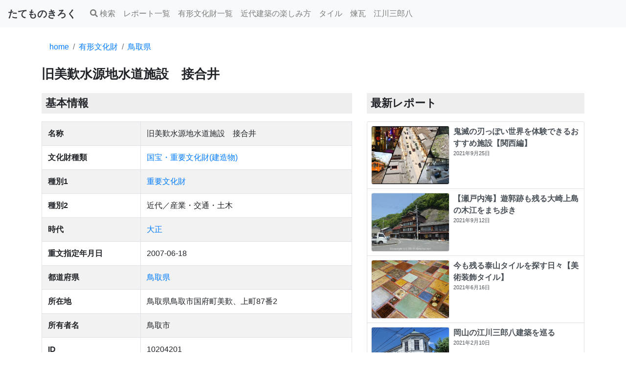

--- FILE ---
content_type: text/html; charset=UTF-8
request_url: https://t8mono.net/bunkazai/10204201
body_size: 12141
content:
<!DOCTYPE html>
<html lang='ja'>
<head prefix="og: http://ogp.me/ns# fb: http://ogp.me/ns/fb# article: http://ogp.me/ns/article#">
<title>旧美歎水源地水道施設　接合井｜国宝・重要文化財(建造物)｜鳥取県｜たてものきろく</title>
<meta charset="UTF-8">
<meta name="viewport" content="width=device-width, initial-scale=1, shrink-to-fit=no">
<meta name="format-detection" content="telephone=no">
<meta name="description" content="「旧美歎水源地水道施設　接合井」は大正期に鳥取県で建造された国宝・重要文化財(建造物)。所在地は「鳥取県鳥取市国府町美歎、上町87番2」">
<meta name="thumbnail" content="https://t8mono.net/storage/images/logo.png">

<meta property="og:locale" content="ja_JP">
<meta property="og:type" content="article">
<meta property="og:title" content="旧美歎水源地水道施設　接合井｜鳥取県">
<meta property="og:url" content="https://t8mono.net/bunkazai/10204201">
<meta property="og:site_name" content="たてものきろく">
<meta property="og:description" content="「旧美歎水源地水道施設　接合井」は大正期に鳥取県で建造された国宝・重要文化財(建造物)。所在地は「鳥取県鳥取市国府町美歎、上町87番2」">
<meta property="og:image" content="https://t8mono.net/storage/images/logo.png">
<meta name="twitter:title" content="旧美歎水源地水道施設　接合井｜鳥取県">
<meta name="twitter:description" content="「旧美歎水源地水道施設　接合井」は大正期に鳥取県で建造された国宝・重要文化財(建造物)。所在地は「鳥取県鳥取市国府町美歎、上町87番2」">
<meta name="twitter:image" content="https://t8mono.net/storage/images/logo.png">
<meta name="twitter:card" content="summary_large_image" />
<meta name="twitter:site" content="@t8mono" />
<meta property="fb:app_id" content="278784986532918" />
<link rel="canonical" href="https://t8mono.net/bunkazai/10204201">

<link rel="stylesheet" href="https://cdn.jsdelivr.net/npm/bootstrap@4.5.3/dist/css/bootstrap.min.css">
<link rel="shortcut icon" href="/favicon.ico">
<style>
map-label {
  position: absolute;
  bottom: 0;left: -50%;
  display: flex;
  flex-direction: column;
  text-align: center;
}

.map-label-content {
  order: 1;
  background-color: #ffffff;
  white-space: nowrap;
}

.map-label.inactive {
  opacity: 0.6;
}
</style>
<style>
h2, h3, h4 {
  background: linear-gradient(transparent 50%, #eeeeee 50%);
  margin-top: 2rem;
}
h1 {
  font-size: 1.6rem;
  font-weight: bold;
}
h2 {
  font-size: 1.4rem;
  font-weight: bold;
  background-color: #eeeeee;
  padding: 0.5rem;
}
h3 {
  font-size: 1.2rem;
  font-weight: bold;
}

h4, h5 {
  font-size: 1.0rem;
  font-weight: bold;
}

h3.card-title {
  font-size: 1.0rem;
  background: none;
  margin: 0rem;
}

h3.list-title {
  font-size: 0.8rem;
  background: none;
  margin: 0rem;
}


.breadcrumb{
  margin-top:0px;
  background-color: #ffffff;
}

blockquote {
  position: relative;
    padding: 40px 15px 8px 15px;
    box-sizing: border-box;
    font-style: italic;
    color: #555;
    font-size: 1rem;
    background: #f8f9fa;
}

blockquote:before{
    display: inline-block;
    position: absolute;
    top: 13px;
    left: 15px;
    content: '"';
    color: #dee2e6;
    font-size: 70px;
    line-height: 1;
    font-weight: 900;
}

blockquote p {
    padding: 0;
    margin: 10px 0;
    line-height: 1.7;
}

blockquote cite {
    display: block;
    text-align: right;
    color: #888888;
    font-size: 0.9em;
}

ul {
  padding-inline-start: 2rem;
}

.sidebar_fixed {
  position: sticky;
  top: 70px;
}

.fa {
  width: 1em;
  height: 1em;
  margin: 0 0.25em;
  vertical-align: -0.125em;
  fill: currentColor;
  stroke: currentColor;
  stroke-width: 0;
}
</style>
<!-- Global site tag (gtag.js) - Google Analytics -->
<script async src="https://www.googletagmanager.com/gtag/js?id=UA-117242872-1"></script>
<script>
  window.dataLayer = window.dataLayer || [];
  function gtag(){dataLayer.push(arguments);}
  gtag('js', new Date());
  gtag('config', 'UA-117242872-1');

  var trackOutboundLink = function(url) {
    gtag('event', 'click', {
      'event_category': 'outbound',
      'event_label': url,
      'transport_type': 'beacon',
      'event_callback': function(){document.location = url;}
    });
  }
</script>
<script type="application/ld+json">
{
  "@context": "https://schema.org",
  "@type": "Article",
  "mainEntityOfPage": {
    "@type": "WebPage",
    "@id": "https://t8mono.net/bunkazai/10204201"
  },
  "headline": "旧美歎水源地水道施設　接合井｜国宝・重要文化財(建造物)｜鳥取県｜たてものきろく",
    "datePublished": "2019-10-08T00:00:00+09:00",
  "dateModified": "2021-06-03T14:50:08+09:00",
  "description": "「旧美歎水源地水道施設　接合井」は大正期に鳥取県で建造された国宝・重要文化財(建造物)。所在地は「鳥取県鳥取市国府町美歎、上町87番2」",
  "author": {
    "@type": "Person",
    "name": "t8mono"
  },
   "publisher": {
    "@type": "Organization",
    "name": "たてものきろく",
    "logo": {
      "@type": "ImageObject",
      "url": "https://t8mono.net/storage/images/logo.png"
    }
  }
}</script>
<script type="application/ld+json">
{
    "@context": "https://schema.org",
    "@type": "BreadcrumbList",
    "itemListElement": [
        {
        "@type": "ListItem",
        "position": 1,
        "name": "home",
        "item": "https://t8mono.net"
    }
            ,
            {
        "@type": "ListItem",
        "position": 2,
        "name": "有形文化財",
        "item": "https://t8mono.net/search"
    }
            ,
            {
        "@type": "ListItem",
        "position": 3,
        "name": "鳥取県",
        "item": "https://t8mono.net/search?prefectures=%E9%B3%A5%E5%8F%96%E7%9C%8C"
    }
            ,
            {
        "@type": "ListItem",
        "position": 4,
        "name": "旧美歎水源地水道施設",
        "item": "https://t8mono.net/bunkazai/10204201"
    }
            ]
}
</script>
</head>
<body>



<svg xmlns="http://www.w3.org/2000/svg" xmlns:xlink="http://www.w3.org/1999/xlink" style="display:none;">
<!--
This SVG is used in combination with some of the following libraries:
Font Awesome Free 5.8.2 by @fontawesome  - https://fontawesome.com
License - https://fontawesome.com/license/free (Icons: CC BY 4.0, Fonts: SIL OFL 1.1, Code: MIT License)
-->
  <defs>
  <symbol id="fa-search" viewBox="0 0 512 512"><path fill="currentColor" d="M505 442.7L405.3 343c-4.5-4.5-10.6-7-17-7H372c27.6-35.3 44-79.7 44-128C416 93.1 322.9 0 208 0S0 93.1 0 208s93.1 208 208 208c48.3 0 92.7-16.4 128-44v16.3c0 6.4 2.5 12.5 7 17l99.7 99.7c9.4 9.4 24.6 9.4 33.9 0l28.3-28.3c9.4-9.4 9.4-24.6.1-34zM208 336c-70.7 0-128-57.2-128-128 0-70.7 57.2-128 128-128 70.7 0 128 57.2 128 128 0 70.7-57.2 128-128 128z"></path></symbol>
  <symbol id="fa-bars" viewBox="0 0 448 512"><path fill="currentColor" d="M16 132h416c8.837 0 16-7.163 16-16V76c0-8.837-7.163-16-16-16H16C7.163 60 0 67.163 0 76v40c0 8.837 7.163 16 16 16zm0 160h416c8.837 0 16-7.163 16-16v-40c0-8.837-7.163-16-16-16H16c-8.837 0-16 7.163-16 16v40c0 8.837 7.163 16 16 16zm0 160h416c8.837 0 16-7.163 16-16v-40c0-8.837-7.163-16-16-16H16c-8.837 0-16 7.163-16 16v40c0 8.837 7.163 16 16 16z"></path></symbol>
  <symbol id="fa-tag" viewBox="0 0 512 512"><path fill="currentColor" d="M0 252.118V48C0 21.49 21.49 0 48 0h204.118a48 48 0 0 1 33.941 14.059l211.882 211.882c18.745 18.745 18.745 49.137 0 67.882L293.823 497.941c-18.745 18.745-49.137 18.745-67.882 0L14.059 286.059A48 48 0 0 1 0 252.118zM112 64c-26.51 0-48 21.49-48 48s21.49 48 48 48 48-21.49 48-48-21.49-48-48-48z"></path></symbol>
  <symbol id="fa-twitter" viewBox="0 0 512 512"><path fill="currentColor" d="M459.37 151.716c.325 4.548.325 9.097.325 13.645 0 138.72-105.583 298.558-298.558 298.558-59.452 0-114.68-17.219-161.137-47.106 8.447.974 16.568 1.299 25.34 1.299 49.055 0 94.213-16.568 130.274-44.832-46.132-.975-84.792-31.188-98.112-72.772 6.498.974 12.995 1.624 19.818 1.624 9.421 0 18.843-1.3 27.614-3.573-48.081-9.747-84.143-51.98-84.143-102.985v-1.299c13.969 7.797 30.214 12.67 47.431 13.319-28.264-18.843-46.781-51.005-46.781-87.391 0-19.492 5.197-37.36 14.294-52.954 51.655 63.675 129.3 105.258 216.365 109.807-1.624-7.797-2.599-15.918-2.599-24.04 0-57.828 46.782-104.934 104.934-104.934 30.213 0 57.502 12.67 76.67 33.137 23.715-4.548 46.456-13.32 66.599-25.34-7.798 24.366-24.366 44.833-46.132 57.827 21.117-2.273 41.584-8.122 60.426-16.243-14.292 20.791-32.161 39.308-52.628 54.253z"></path></symbol>
  <symbol id="fa-facebook" viewBox="0 0 512 512"><path fill="currentColor" d="M504 256C504 119 393 8 256 8S8 119 8 256c0 123.78 90.69 226.38 209.25 245V327.69h-63V256h63v-54.64c0-62.15 37-96.48 93.67-96.48 27.14 0 55.52 4.84 55.52 4.84v61h-31.28c-30.8 0-40.41 19.12-40.41 38.73V256h68.78l-11 71.69h-57.78V501C413.31 482.38 504 379.78 504 256z"></path></symbol>
  <symbol id="fa-get-pocket" viewBox="0 0 448 512"><path fill="currentColor" d="M407.6 64h-367C18.5 64 0 82.5 0 104.6v135.2C0 364.5 99.7 464 224.2 464c124 0 223.8-99.5 223.8-224.2V104.6c0-22.4-17.7-40.6-40.4-40.6zm-162 268.5c-12.4 11.8-31.4 11.1-42.4 0C89.5 223.6 88.3 227.4 88.3 209.3c0-16.9 13.8-30.7 30.7-30.7 17 0 16.1 3.8 105.2 89.3 90.6-86.9 88.6-89.3 105.5-89.3 16.9 0 30.7 13.8 30.7 30.7 0 17.8-2.9 15.7-114.8 123.2z"></path></symbol>
  <symbol id="fa-instagram" viewBox="0 0 448 512"><path fill="currentColor" d="M224.1 141c-63.6 0-114.9 51.3-114.9 114.9s51.3 114.9 114.9 114.9S339 319.5 339 255.9 287.7 141 224.1 141zm0 189.6c-41.1 0-74.7-33.5-74.7-74.7s33.5-74.7 74.7-74.7 74.7 33.5 74.7 74.7-33.6 74.7-74.7 74.7zm146.4-194.3c0 14.9-12 26.8-26.8 26.8-14.9 0-26.8-12-26.8-26.8s12-26.8 26.8-26.8 26.8 12 26.8 26.8zm76.1 27.2c-1.7-35.9-9.9-67.7-36.2-93.9-26.2-26.2-58-34.4-93.9-36.2-37-2.1-147.9-2.1-184.9 0-35.8 1.7-67.6 9.9-93.9 36.1s-34.4 58-36.2 93.9c-2.1 37-2.1 147.9 0 184.9 1.7 35.9 9.9 67.7 36.2 93.9s58 34.4 93.9 36.2c37 2.1 147.9 2.1 184.9 0 35.9-1.7 67.7-9.9 93.9-36.2 26.2-26.2 34.4-58 36.2-93.9 2.1-37 2.1-147.8 0-184.8zM398.8 388c-7.8 19.6-22.9 34.7-42.6 42.6-29.5 11.7-99.5 9-132.1 9s-102.7 2.6-132.1-9c-19.6-7.8-34.7-22.9-42.6-42.6-11.7-29.5-9-99.5-9-132.1s-2.6-102.7 9-132.1c7.8-19.6 22.9-34.7 42.6-42.6 29.5-11.7 99.5-9 132.1-9s102.7-2.6 132.1 9c19.6 7.8 34.7 22.9 42.6 42.6 11.7 29.5 9 99.5 9 132.1s2.7 102.7-9 132.1z"></path></symbol>
  <symbol id="fa-map-pin" viewBox="0 0 288 512"><path fill="currentColor" d="M112 316.94v156.69l22.02 33.02c4.75 7.12 15.22 7.12 19.97 0L176 473.63V316.94c-10.39 1.92-21.06 3.06-32 3.06s-21.61-1.14-32-3.06zM144 0C64.47 0 0 64.47 0 144s64.47 144 144 144 144-64.47 144-144S223.53 0 144 0zm0 76c-37.5 0-68 30.5-68 68 0 6.62-5.38 12-12 12s-12-5.38-12-12c0-50.73 41.28-92 92-92 6.62 0 12 5.38 12 12s-5.38 12-12 12z"></path></symbol>
  </defs>
</svg>
    <header class="sticky-top">
      <nav class="navbar navbar-expand-sm navbar-light bg-light mb-3">
        <a href="/" class='navbar-brand text-dark' title='home'><strong>たてものきろく</strong></a>
  
        <button class="navbar-toggler" type="button" data-toggle="collapse" data-target="#navbarNav" aria-controls="navbarNav" aria-expanded="false" aria-label="Toggle navigation">
          <span class="navbar-toggler-icon"></span>
        </button>

        <div class="collapse navbar-collapse" id="navbarNav">
          <ul class="navbar-nav">
            <li class="nav-item">
              <span class='nav-link' style='cursor:pointer;' data-toggle="modal" data-target="#searchModal" id="buttonSearchModal" title='レポート・有形文化財を検索する'>
                <svg class="fa fa-search"><use xlink:href="#fa-search"/></svg>検索
              </span>
            </li>
            <li class="nav-item">
              <a class="nav-link" href="https://t8mono.net/report" title="レポート一覧">レポート一覧</a>
            </li>
            <li class="nav-item">
              <a class="nav-link" href="https://t8mono.net/bunkazai" title="有形文化財一覧">有形文化財一覧</a>
            </li>
            <li class="nav-item">
              <a class="nav-link" href="https://t8mono.net/tag/%E8%BF%91%E4%BB%A3%E5%BB%BA%E7%AF%89%E3%81%AE%E6%A5%BD%E3%81%97%E3%81%BF%E6%96%B9" title="近代建築の楽しみ方">近代建築の楽しみ方</a>
            </li>
            <li class="nav-item">
              <a class="nav-link" href="https://t8mono.net/tag/%E3%82%BF%E3%82%A4%E3%83%AB" title="タイル">タイル</a>
            </li>
            <li class="nav-item">
              <a class="nav-link" href="https://t8mono.net/tag/%E7%85%89%E7%93%A6" title="煉瓦">煉瓦</a>
            </li>
            <li class="nav-item">
              <a class="nav-link" href="https://t8mono.net/tag/%E6%B1%9F%E5%B7%9D%E4%B8%89%E9%83%8E%E5%85%AB" title="江川三郎八">江川三郎八</a>
            </li>
          </ul>
        </div>
      </nav>
    </header>

<div class="container">

<nav aria-label="パンくずリスト">
<ol class="breadcrumb">
<li class="breadcrumb-item"><a href='https://t8mono.net' title='home'>home</a></li>
<li class="breadcrumb-item"><a href='https://t8mono.net/search' title='有形文化財'>有形文化財</a></li>
<li class="breadcrumb-item"><a href='https://t8mono.net/search?prefectures=%E9%B3%A5%E5%8F%96%E7%9C%8C' title='鳥取県'>鳥取県</a></li>

</ol>
</nav>




<h1>旧美歎水源地水道施設　接合井</h1>

  <div class="row">
    <div class="col-md-7">

        <h2 class="my-3"><span>基本情報</span></h2>
        <table class="table table-striped table-bordered">
          
          <tr>
            <th>名称</th>
            <td>旧美歎水源地水道施設　接合井</td>
          </tr>
          <tr>
            <th>文化財種類</th>
            <td><a href="https://t8mono.net/search?cultural_type=%E5%9B%BD%E5%AE%9D%E3%83%BB%E9%87%8D%E8%A6%81%E6%96%87%E5%8C%96%E8%B2%A1%28%E5%BB%BA%E9%80%A0%E7%89%A9%29" title="国宝・重要文化財(建造物)">国宝・重要文化財(建造物)</a></td>
          </tr>
          <tr>
            <th>種別1</th>
            <td><a href="https://t8mono.net/search?type1=%E9%87%8D%E8%A6%81%E6%96%87%E5%8C%96%E8%B2%A1" title="重要文化財">重要文化財</a></td>
          </tr>
          <tr>
            <th>種別2</th>
            <td>近代／産業・交通・土木</td>
          </tr>
          <tr>
            <th>時代</th>
            <td><a href="https://t8mono.net/search?era=%E5%A4%A7%E6%AD%A3" title="大正">大正</a></td>
          </tr>
          <tr>
            <th>重文指定年月日</th>
            <td>2007-06-18</td>
          </tr>
          <tr>
            <th>都道府県</th>
            <td><a href="https://t8mono.net/search?prefectures=%E9%B3%A5%E5%8F%96%E7%9C%8C" title="鳥取県">鳥取県</a></td>
          </tr>
          <tr>
            <th>所在地</th>
            <td>鳥取県鳥取市国府町美歎、上町87番2</td>
          </tr>
          <tr>
            <th>所有者名</th>
            <td>鳥取市</td>
          </tr>

          

          <tr>
            <th>ID</th>
            <td>10204201</td>
          </tr>
        </table>

        
        <div class='mt-3'></div>
        <!-- display_wide -->
<ins class="adsbygoogle"
style="display:block"
data-ad-client="ca-pub-5567505166457441"
data-ad-slot="3680074184"
data-ad-format="auto"
data-full-width-responsive="true"></ins>
<script>(adsbygoogle = window.adsbygoogle || []).push({});</script>

        
        <h2 class="my-3">関連書籍</h2>
<div class="container-fluid">
    <div class="d-flex flex-row flex-nowrap overflow-auto" style='-webkit-overflow-scrolling: touch'>

  <div class="col-4 col-lg-3 col-md-3 px-1">
    <div class="card">
      <img src="[data-uri]" data-src="https://ws-fe.amazon-adsystem.com/widgets/q?_encoding=UTF8&amp;Format=_SL250_&amp;ID=AsinImage&amp;MarketPlace=JP&amp;ServiceVersion=20070822&amp;WS=1&amp;tag=t8mono-22&amp;language=ja_JP&amp;ASIN=490846510X" loading="lazy" class="card-img-top lazyload" alt="看板建築図鑑の商品画像" title="看板建築図鑑の商品画像">
      <noscript><img src="https://ws-fe.amazon-adsystem.com/widgets/q?_encoding=UTF8&amp;Format=_SL250_&amp;ID=AsinImage&amp;MarketPlace=JP&amp;ServiceVersion=20070822&amp;WS=1&amp;tag=t8mono-22&amp;language=ja_JP&amp;ASIN=490846510X" alt="看板建築図鑑の商品画像"></noscript>
      <div class='card-body m-0 p-1'>
        <div class="card-title mb-0" style='font-size:0.5em'><a href="https://www.amazon.co.jp/gp/product/490846510X/?tag=t8mono-22" rel="nofollow" onclick="trackOutboundLink('https://www.amazon.co.jp/gp/product/490846510X/?tag=t8mono-22'); return false;" class="stretched-link" title="看板建築図鑑">看板建築図鑑</a></div>
        <span class='text-success' title="evaluation:5" style='font-size:0.5em'><span class='text-success'>★★★★★</span><span class='text-muted'></span> 5 (3)</span>
      </div>
    </div>
  </div>
  <div class="col-4 col-lg-3 col-md-3 px-1">
    <div class="card">
      <img src="[data-uri]" data-src="https://ws-fe.amazon-adsystem.com/widgets/q?_encoding=UTF8&amp;Format=_SL250_&amp;ID=AsinImage&amp;MarketPlace=JP&amp;ServiceVersion=20070822&amp;WS=1&amp;tag=t8mono-22&amp;language=ja_JP&amp;ASIN=B07CXJGT4C" loading="lazy" class="card-img-top lazyload" alt="プレモダン建築巡礼の商品画像" title="プレモダン建築巡礼の商品画像">
      <noscript><img src="https://ws-fe.amazon-adsystem.com/widgets/q?_encoding=UTF8&amp;Format=_SL250_&amp;ID=AsinImage&amp;MarketPlace=JP&amp;ServiceVersion=20070822&amp;WS=1&amp;tag=t8mono-22&amp;language=ja_JP&amp;ASIN=B07CXJGT4C" alt="プレモダン建築巡礼の商品画像"></noscript>
      <div class='card-body m-0 p-1'>
        <div class="card-title mb-0" style='font-size:0.5em'><a href="https://www.amazon.co.jp/gp/product/B07CXJGT4C/?tag=t8mono-22" rel="nofollow" onclick="trackOutboundLink('https://www.amazon.co.jp/gp/product/B07CXJGT4C/?tag=t8mono-22'); return false;" class="stretched-link" title="プレモダン建築巡礼">プレモダン建築巡礼</a></div>
        <span class='text-success' title="evaluation:5" style='font-size:0.5em'><span class='text-success'>★★★★★</span><span class='text-muted'></span> 5 (5)</span>
      </div>
    </div>
  </div>
  <div class="col-4 col-lg-3 col-md-3 px-1">
    <div class="card">
      <img src="[data-uri]" data-src="https://ws-fe.amazon-adsystem.com/widgets/q?_encoding=UTF8&amp;Format=_SL250_&amp;ID=AsinImage&amp;MarketPlace=JP&amp;ServiceVersion=20070822&amp;WS=1&amp;tag=t8mono-22&amp;language=ja_JP&amp;ASIN=4306094243" loading="lazy" class="card-img-top lazyload" alt="デザイン/近代建築史―1851年から現代までの商品画像" title="デザイン/近代建築史―1851年から現代までの商品画像">
      <noscript><img src="https://ws-fe.amazon-adsystem.com/widgets/q?_encoding=UTF8&amp;Format=_SL250_&amp;ID=AsinImage&amp;MarketPlace=JP&amp;ServiceVersion=20070822&amp;WS=1&amp;tag=t8mono-22&amp;language=ja_JP&amp;ASIN=4306094243" alt="デザイン/近代建築史―1851年から現代までの商品画像"></noscript>
      <div class='card-body m-0 p-1'>
        <div class="card-title mb-0" style='font-size:0.5em'><a href="https://www.amazon.co.jp/gp/product/4306094243/?tag=t8mono-22" rel="nofollow" onclick="trackOutboundLink('https://www.amazon.co.jp/gp/product/4306094243/?tag=t8mono-22'); return false;" class="stretched-link" title="デザイン/近代建築史―1851年から現代まで">デザイン/近代建築史―1851年から現代まで</a></div>
        <span class='text-success' title="evaluation:3" style='font-size:0.5em'><span class='text-success'>★★★</span><span class='text-muted'>☆☆</span> 3 (2)</span>
      </div>
    </div>
  </div>
  <div class="col-4 col-lg-3 col-md-3 px-1">
    <div class="card">
      <img src="[data-uri]" data-src="https://ws-fe.amazon-adsystem.com/widgets/q?_encoding=UTF8&amp;Format=_SL250_&amp;ID=AsinImage&amp;MarketPlace=JP&amp;ServiceVersion=20070822&amp;WS=1&amp;tag=t8mono-22&amp;language=ja_JP&amp;ASIN=B07YC87D6M" loading="lazy" class="card-img-top lazyload" alt="昭和モダン建築巡礼 完全版1945-64の商品画像" title="昭和モダン建築巡礼 完全版1945-64の商品画像">
      <noscript><img src="https://ws-fe.amazon-adsystem.com/widgets/q?_encoding=UTF8&amp;Format=_SL250_&amp;ID=AsinImage&amp;MarketPlace=JP&amp;ServiceVersion=20070822&amp;WS=1&amp;tag=t8mono-22&amp;language=ja_JP&amp;ASIN=B07YC87D6M" alt="昭和モダン建築巡礼 完全版1945-64の商品画像"></noscript>
      <div class='card-body m-0 p-1'>
        <div class="card-title mb-0" style='font-size:0.5em'><a href="https://www.amazon.co.jp/gp/product/B07YC87D6M/?tag=t8mono-22" rel="nofollow" onclick="trackOutboundLink('https://www.amazon.co.jp/gp/product/B07YC87D6M/?tag=t8mono-22'); return false;" class="stretched-link" title="昭和モダン建築巡礼 完全版1945-64">昭和モダン建築巡礼 完全版1945-64</a></div>
        <span class='text-success' title="evaluation:5" style='font-size:0.5em'><span class='text-success'>★★★★★</span><span class='text-muted'></span> 5 (2)</span>
      </div>
    </div>
  </div>
  <div class="col-4 col-lg-3 col-md-3 px-1">
    <div class="card">
      <img src="[data-uri]" data-src="https://ws-fe.amazon-adsystem.com/widgets/q?_encoding=UTF8&amp;Format=_SL250_&amp;ID=AsinImage&amp;MarketPlace=JP&amp;ServiceVersion=20070822&amp;WS=1&amp;tag=t8mono-22&amp;language=ja_JP&amp;ASIN=4106022842" loading="lazy" class="card-img-top lazyload" alt="遊廓に泊まる (とんぼの本)の商品画像" title="遊廓に泊まる (とんぼの本)の商品画像">
      <noscript><img src="https://ws-fe.amazon-adsystem.com/widgets/q?_encoding=UTF8&amp;Format=_SL250_&amp;ID=AsinImage&amp;MarketPlace=JP&amp;ServiceVersion=20070822&amp;WS=1&amp;tag=t8mono-22&amp;language=ja_JP&amp;ASIN=4106022842" alt="遊廓に泊まる (とんぼの本)の商品画像"></noscript>
      <div class='card-body m-0 p-1'>
        <div class="card-title mb-0" style='font-size:0.5em'><a href="https://www.amazon.co.jp/gp/product/4106022842/?tag=t8mono-22" rel="nofollow" onclick="trackOutboundLink('https://www.amazon.co.jp/gp/product/4106022842/?tag=t8mono-22'); return false;" class="stretched-link" title="遊廓に泊まる (とんぼの本)">遊廓に泊まる (とんぼの本)</a></div>
        <span class='text-success' title="evaluation:4" style='font-size:0.5em'><span class='text-success'>★★★★</span><span class='text-muted'>☆</span> 4 (20)</span>
      </div>
    </div>
  </div>
  <div class="col-4 col-lg-3 col-md-3 px-1">
    <div class="card">
      <img src="[data-uri]" data-src="https://ws-fe.amazon-adsystem.com/widgets/q?_encoding=UTF8&amp;Format=_SL250_&amp;ID=AsinImage&amp;MarketPlace=JP&amp;ServiceVersion=20070822&amp;WS=1&amp;tag=t8mono-22&amp;language=ja_JP&amp;ASIN=B07YWT1NJD" loading="lazy" class="card-img-top lazyload" alt="近代建築そもそも講義（新潮新書）の商品画像" title="近代建築そもそも講義（新潮新書）の商品画像">
      <noscript><img src="https://ws-fe.amazon-adsystem.com/widgets/q?_encoding=UTF8&amp;Format=_SL250_&amp;ID=AsinImage&amp;MarketPlace=JP&amp;ServiceVersion=20070822&amp;WS=1&amp;tag=t8mono-22&amp;language=ja_JP&amp;ASIN=B07YWT1NJD" alt="近代建築そもそも講義（新潮新書）の商品画像"></noscript>
      <div class='card-body m-0 p-1'>
        <div class="card-title mb-0" style='font-size:0.5em'><a href="https://www.amazon.co.jp/gp/product/B07YWT1NJD/?tag=t8mono-22" rel="nofollow" onclick="trackOutboundLink('https://www.amazon.co.jp/gp/product/B07YWT1NJD/?tag=t8mono-22'); return false;" class="stretched-link" title="近代建築そもそも講義（新潮新書）">近代建築そもそも講義（新潮新書）</a></div>
        <span class='text-success' title="evaluation:4" style='font-size:0.5em'><span class='text-success'>★★★★</span><span class='text-muted'>☆</span> 4 (9)</span>
      </div>
    </div>
  </div>
  <div class="col-4 col-lg-3 col-md-3 px-1">
    <div class="card">
      <img src="[data-uri]" data-src="https://ws-fe.amazon-adsystem.com/widgets/q?_encoding=UTF8&amp;Format=_SL250_&amp;ID=AsinImage&amp;MarketPlace=JP&amp;ServiceVersion=20070822&amp;WS=1&amp;tag=t8mono-22&amp;language=ja_JP&amp;ASIN=4767826217" loading="lazy" class="card-img-top lazyload" alt="神戸・大阪・京都レトロ建築さんぽの商品画像" title="神戸・大阪・京都レトロ建築さんぽの商品画像">
      <noscript><img src="https://ws-fe.amazon-adsystem.com/widgets/q?_encoding=UTF8&amp;Format=_SL250_&amp;ID=AsinImage&amp;MarketPlace=JP&amp;ServiceVersion=20070822&amp;WS=1&amp;tag=t8mono-22&amp;language=ja_JP&amp;ASIN=4767826217" alt="神戸・大阪・京都レトロ建築さんぽの商品画像"></noscript>
      <div class='card-body m-0 p-1'>
        <div class="card-title mb-0" style='font-size:0.5em'><a href="https://www.amazon.co.jp/gp/product/4767826217/?tag=t8mono-22" rel="nofollow" onclick="trackOutboundLink('https://www.amazon.co.jp/gp/product/4767826217/?tag=t8mono-22'); return false;" class="stretched-link" title="神戸・大阪・京都レトロ建築さんぽ">神戸・大阪・京都レトロ建築さんぽ</a></div>
        <span class='text-success' title="evaluation:4" style='font-size:0.5em'><span class='text-success'>★★★★</span><span class='text-muted'>☆</span> 4 (7)</span>
      </div>
    </div>
  </div>
  <div class="col-4 col-lg-3 col-md-3 px-1">
    <div class="card">
      <img src="[data-uri]" data-src="https://ws-fe.amazon-adsystem.com/widgets/q?_encoding=UTF8&amp;Format=_SL250_&amp;ID=AsinImage&amp;MarketPlace=JP&amp;ServiceVersion=20070822&amp;WS=1&amp;tag=t8mono-22&amp;language=ja_JP&amp;ASIN=484436734X" loading="lazy" class="card-img-top lazyload" alt="東京店構え マテウシュ・ウルバノヴィチ作品集の商品画像" title="東京店構え マテウシュ・ウルバノヴィチ作品集の商品画像">
      <noscript><img src="https://ws-fe.amazon-adsystem.com/widgets/q?_encoding=UTF8&amp;Format=_SL250_&amp;ID=AsinImage&amp;MarketPlace=JP&amp;ServiceVersion=20070822&amp;WS=1&amp;tag=t8mono-22&amp;language=ja_JP&amp;ASIN=484436734X" alt="東京店構え マテウシュ・ウルバノヴィチ作品集の商品画像"></noscript>
      <div class='card-body m-0 p-1'>
        <div class="card-title mb-0" style='font-size:0.5em'><a href="https://www.amazon.co.jp/gp/product/484436734X/?tag=t8mono-22" rel="nofollow" onclick="trackOutboundLink('https://www.amazon.co.jp/gp/product/484436734X/?tag=t8mono-22'); return false;" class="stretched-link" title="東京店構え マテウシュ・ウルバノヴィチ作品集">東京店構え マテウシュ・ウルバノヴィチ作品集</a></div>
        <span class='text-success' title="evaluation:5" style='font-size:0.5em'><span class='text-success'>★★★★★</span><span class='text-muted'></span> 5 (84)</span>
      </div>
    </div>
  </div>
  <div class="col-4 col-lg-3 col-md-3 px-1">
    <div class="card">
      <img src="[data-uri]" data-src="https://ws-fe.amazon-adsystem.com/widgets/q?_encoding=UTF8&amp;Format=_SL250_&amp;ID=AsinImage&amp;MarketPlace=JP&amp;ServiceVersion=20070822&amp;WS=1&amp;tag=t8mono-22&amp;language=ja_JP&amp;ASIN=4861527910" loading="lazy" class="card-img-top lazyload" alt="発掘 the OSAKAの商品画像" title="発掘 the OSAKAの商品画像">
      <noscript><img src="https://ws-fe.amazon-adsystem.com/widgets/q?_encoding=UTF8&amp;Format=_SL250_&amp;ID=AsinImage&amp;MarketPlace=JP&amp;ServiceVersion=20070822&amp;WS=1&amp;tag=t8mono-22&amp;language=ja_JP&amp;ASIN=4861527910" alt="発掘 the OSAKAの商品画像"></noscript>
      <div class='card-body m-0 p-1'>
        <div class="card-title mb-0" style='font-size:0.5em'><a href="https://www.amazon.co.jp/gp/product/4861527910/?tag=t8mono-22" rel="nofollow" onclick="trackOutboundLink('https://www.amazon.co.jp/gp/product/4861527910/?tag=t8mono-22'); return false;" class="stretched-link" title="発掘 the OSAKA">発掘 the OSAKA</a></div>
        <span class='text-success' title="evaluation:0" style='font-size:0.5em'><span class='text-success'></span><span class='text-muted'>☆☆☆☆☆</span> 0 (0)</span>
      </div>
    </div>
  </div>
  <div class="col-4 col-lg-3 col-md-3 px-1">
    <div class="card">
      <img src="[data-uri]" data-src="https://ws-fe.amazon-adsystem.com/widgets/q?_encoding=UTF8&amp;Format=_SL250_&amp;ID=AsinImage&amp;MarketPlace=JP&amp;ServiceVersion=20070822&amp;WS=1&amp;tag=t8mono-22&amp;language=ja_JP&amp;ASIN=4861527902" loading="lazy" class="card-img-top lazyload" alt="タイル建築探訪の商品画像" title="タイル建築探訪の商品画像">
      <noscript><img src="https://ws-fe.amazon-adsystem.com/widgets/q?_encoding=UTF8&amp;Format=_SL250_&amp;ID=AsinImage&amp;MarketPlace=JP&amp;ServiceVersion=20070822&amp;WS=1&amp;tag=t8mono-22&amp;language=ja_JP&amp;ASIN=4861527902" alt="タイル建築探訪の商品画像"></noscript>
      <div class='card-body m-0 p-1'>
        <div class="card-title mb-0" style='font-size:0.5em'><a href="https://www.amazon.co.jp/gp/product/4861527902/?tag=t8mono-22" rel="nofollow" onclick="trackOutboundLink('https://www.amazon.co.jp/gp/product/4861527902/?tag=t8mono-22'); return false;" class="stretched-link" title="タイル建築探訪">タイル建築探訪</a></div>
        <span class='text-success' title="evaluation:0" style='font-size:0.5em'><span class='text-success'></span><span class='text-muted'>☆☆☆☆☆</span> 0 (0)</span>
      </div>
    </div>
  </div>

</div>
</div>

        <h2 class="my-3"><span>所在地マップ</span></h2>
        <div class='text-muted'><small>※吹き出しの建物名クリックでGoolgeマップアプリが開きます</small></div>
        <div id="mapid" class="embed-responsive embed-responsive-4by3"></div>
        

                <h2 class="my-3"><span>近くの有形文化財</span></h2>
        <ul class="list-group">
<a href="https://t8mono.net/bunkazai/10204199" class="list-group-item list-group-item-action list-group-item-light" title="旧美歎水源地水道施設">
<img src="https://t8mono.net/storage/images/dummy.png" data-src="https://t8mono.net/storage/images/logo.png" loading="lazy" width="50" height="50" style="width:50px;height:50px;" alt="旧美歎水源地水道施設" title="旧美歎水源地水道施設" class="rounded border lazyload mr-2"><noscript><img src="https://t8mono.net/storage/images/logo.png" alt="旧美歎水源地水道施設"></noscript><small>0.02km</small> - 旧美歎水源地水道施設　四号濾過池
</a>
<a href="https://t8mono.net/bunkazai/10204200" class="list-group-item list-group-item-action list-group-item-light" title="旧美歎水源地水道施設">
<img src="https://t8mono.net/storage/images/dummy.png" data-src="https://t8mono.net/storage/images/logo.png" loading="lazy" width="50" height="50" style="width:50px;height:50px;" alt="旧美歎水源地水道施設" title="旧美歎水源地水道施設" class="rounded border lazyload mr-2"><noscript><img src="https://t8mono.net/storage/images/logo.png" alt="旧美歎水源地水道施設"></noscript><small>0.03km</small> - 旧美歎水源地水道施設　五号濾過池
</a>
<a href="https://t8mono.net/bunkazai/10204198" class="list-group-item list-group-item-action list-group-item-light" title="旧美歎水源地水道施設">
<img src="https://t8mono.net/storage/images/dummy.png" data-src="https://t8mono.net/storage/images/logo.png" loading="lazy" width="50" height="50" style="width:50px;height:50px;" alt="旧美歎水源地水道施設" title="旧美歎水源地水道施設" class="rounded border lazyload mr-2"><noscript><img src="https://t8mono.net/storage/images/logo.png" alt="旧美歎水源地水道施設"></noscript><small>0.03km</small> - 旧美歎水源地水道施設　三号濾過池
</a>
<a href="https://t8mono.net/bunkazai/10204197" class="list-group-item list-group-item-action list-group-item-light" title="旧美歎水源地水道施設">
<img src="https://t8mono.net/storage/images/dummy.png" data-src="https://t8mono.net/storage/images/logo.png" loading="lazy" width="50" height="50" style="width:50px;height:50px;" alt="旧美歎水源地水道施設" title="旧美歎水源地水道施設" class="rounded border lazyload mr-2"><noscript><img src="https://t8mono.net/storage/images/logo.png" alt="旧美歎水源地水道施設"></noscript><small>0.07km</small> - 旧美歎水源地水道施設　二号濾過池
</a>
<a href="https://t8mono.net/bunkazai/10204196" class="list-group-item list-group-item-action list-group-item-light" title="旧美歎水源地水道施設">
<img src="https://t8mono.net/storage/images/dummy.png" data-src="https://t8mono.net/storage/images/logo.png" loading="lazy" width="50" height="50" style="width:50px;height:50px;" alt="旧美歎水源地水道施設" title="旧美歎水源地水道施設" class="rounded border lazyload mr-2"><noscript><img src="https://t8mono.net/storage/images/logo.png" alt="旧美歎水源地水道施設"></noscript><small>0.09km</small> - 旧美歎水源地水道施設　一号濾過池
</a>
<a href="https://t8mono.net/bunkazai/10204202" class="list-group-item list-group-item-action list-group-item-light" title="旧美歎水源地水道施設">
<img src="https://t8mono.net/storage/images/dummy.png" data-src="https://t8mono.net/storage/images/logo.png" loading="lazy" width="50" height="50" style="width:50px;height:50px;" alt="旧美歎水源地水道施設" title="旧美歎水源地水道施設" class="rounded border lazyload mr-2"><noscript><img src="https://t8mono.net/storage/images/logo.png" alt="旧美歎水源地水道施設"></noscript><small>0.09km</small> - 旧美歎水源地水道施設　量水器室
</a>
<a href="https://t8mono.net/bunkazai/10204193" class="list-group-item list-group-item-action list-group-item-light" title="旧美歎水源地水道施設">
<img src="https://t8mono.net/storage/images/dummy.png" data-src="https://t8mono.net/storage/images/logo.png" loading="lazy" width="50" height="50" style="width:50px;height:50px;" alt="旧美歎水源地水道施設" title="旧美歎水源地水道施設" class="rounded border lazyload mr-2"><noscript><img src="https://t8mono.net/storage/images/logo.png" alt="旧美歎水源地水道施設"></noscript><small>0.23km</small> - 旧美歎水源地水道施設　貯水池堰堤
</a>
<a href="https://t8mono.net/bunkazai/10204195" class="list-group-item list-group-item-action list-group-item-light" title="旧美歎水源地水道施設">
<img src="https://t8mono.net/storage/images/dummy.png" data-src="https://t8mono.net/storage/images/logo.png" loading="lazy" width="50" height="50" style="width:50px;height:50px;" alt="旧美歎水源地水道施設" title="旧美歎水源地水道施設" class="rounded border lazyload mr-2"><noscript><img src="https://t8mono.net/storage/images/logo.png" alt="旧美歎水源地水道施設"></noscript><small>0.65km</small> - 旧美歎水源地水道施設　通リ谷量水堰
</a>
<a href="https://t8mono.net/bunkazai/10204194" class="list-group-item list-group-item-action list-group-item-light" title="旧美歎水源地水道施設">
<img src="https://t8mono.net/storage/images/dummy.png" data-src="https://t8mono.net/storage/images/logo.png" loading="lazy" width="50" height="50" style="width:50px;height:50px;" alt="旧美歎水源地水道施設" title="旧美歎水源地水道施設" class="rounded border lazyload mr-2"><noscript><img src="https://t8mono.net/storage/images/logo.png" alt="旧美歎水源地水道施設"></noscript><small>0.84km</small> - 旧美歎水源地水道施設　美歎川上流量水堰
</a>
</ul>
            </div>
    <div class="col-sm">

      <div class=''>
        <h2 class="mt-3 mb-3"><span>最新レポート</span></h2>
        <div class="list-group">
  <a href="https://t8mono.net/report/24" title="鬼滅の刃っぽい世界を体験できるおすすめ施設【関西編】" class="list-group-item clearfix p-2 list-group-item-action">
    <img src="[data-uri]" data-src="https://t8mono.net/storage/images/report/24/eyecatch.jpg" alt="鬼滅の刃っぽい世界を体験できるおすすめ施設【関西編】" title="鬼滅の刃っぽい世界を体験できるおすすめ施設【関西編】" class="rounded border float-left lazyload mr-2" width='160' height='120' loading='lazy' style='width:160px;height:120px;object-fit:cover;'>
    <noscript><img src="https://t8mono.net/storage/images/report/24/eyecatch.jpg" alt="鬼滅の刃っぽい世界を体験できるおすすめ施設【関西編】"></noscript>
    <span class='list-title'><b>鬼滅の刃っぽい世界を体験できるおすすめ施設【関西編】</b></span>
    <p style='font-size:0.7em'>2021年9月25日</p>
  </a>
  <a href="https://t8mono.net/report/4" title="【瀬戸内海】遊郭跡も残る大崎上島の木江をまち歩き" class="list-group-item clearfix p-2 list-group-item-action">
    <img src="[data-uri]" data-src="https://t8mono.net/storage/images/report/4/eyecatch.jpg" alt="【瀬戸内海】遊郭跡も残る大崎上島の木江をまち歩き" title="【瀬戸内海】遊郭跡も残る大崎上島の木江をまち歩き" class="rounded border float-left lazyload mr-2" width='160' height='120' loading='lazy' style='width:160px;height:120px;object-fit:cover;'>
    <noscript><img src="https://t8mono.net/storage/images/report/4/eyecatch.jpg" alt="【瀬戸内海】遊郭跡も残る大崎上島の木江をまち歩き"></noscript>
    <span class='list-title'><b>【瀬戸内海】遊郭跡も残る大崎上島の木江をまち歩き</b></span>
    <p style='font-size:0.7em'>2021年9月12日</p>
  </a>
  <a href="https://t8mono.net/report/25" title="今も残る泰山タイルを探す日々【美術装飾タイル】" class="list-group-item clearfix p-2 list-group-item-action">
    <img src="[data-uri]" data-src="https://t8mono.net/storage/images/report/25/eyecatch.jpg" alt="今も残る泰山タイルを探す日々【美術装飾タイル】" title="今も残る泰山タイルを探す日々【美術装飾タイル】" class="rounded border float-left lazyload mr-2" width='160' height='120' loading='lazy' style='width:160px;height:120px;object-fit:cover;'>
    <noscript><img src="https://t8mono.net/storage/images/report/25/eyecatch.jpg" alt="今も残る泰山タイルを探す日々【美術装飾タイル】"></noscript>
    <span class='list-title'><b>今も残る泰山タイルを探す日々【美術装飾タイル】</b></span>
    <p style='font-size:0.7em'>2021年6月16日</p>
  </a>
  <a href="https://t8mono.net/report/3" title="岡山の江川三郎八建築を巡る" class="list-group-item clearfix p-2 list-group-item-action">
    <img src="[data-uri]" data-src="https://t8mono.net/storage/images/report/3/eyecatch.jpg" alt="岡山の江川三郎八建築を巡る" title="岡山の江川三郎八建築を巡る" class="rounded border float-left lazyload mr-2" width='160' height='120' loading='lazy' style='width:160px;height:120px;object-fit:cover;'>
    <noscript><img src="https://t8mono.net/storage/images/report/3/eyecatch.jpg" alt="岡山の江川三郎八建築を巡る"></noscript>
    <span class='list-title'><b>岡山の江川三郎八建築を巡る</b></span>
    <p style='font-size:0.7em'>2021年2月10日</p>
  </a>
  <a href="https://t8mono.net/report/19" title="【近代建築の楽しみ方】タイル編" class="list-group-item clearfix p-2 list-group-item-action">
    <img src="[data-uri]" data-src="https://t8mono.net/storage/images/report/19/eyecatch.jpg" alt="【近代建築の楽しみ方】タイル編" title="【近代建築の楽しみ方】タイル編" class="rounded border float-left lazyload mr-2" width='160' height='120' loading='lazy' style='width:160px;height:120px;object-fit:cover;'>
    <noscript><img src="https://t8mono.net/storage/images/report/19/eyecatch.jpg" alt="【近代建築の楽しみ方】タイル編"></noscript>
    <span class='list-title'><b>【近代建築の楽しみ方】タイル編</b></span>
    <p style='font-size:0.7em'>2020年12月12日</p>
  </a>
  <a href="https://t8mono.net/report/12" title="【近代建築の楽しみ方】煉瓦編" class="list-group-item clearfix p-2 list-group-item-action">
    <img src="[data-uri]" data-src="https://t8mono.net/storage/images/report/12/eyecatch.jpg" alt="【近代建築の楽しみ方】煉瓦編" title="【近代建築の楽しみ方】煉瓦編" class="rounded border float-left lazyload mr-2" width='160' height='120' loading='lazy' style='width:160px;height:120px;object-fit:cover;'>
    <noscript><img src="https://t8mono.net/storage/images/report/12/eyecatch.jpg" alt="【近代建築の楽しみ方】煉瓦編"></noscript>
    <span class='list-title'><b>【近代建築の楽しみ方】煉瓦編</b></span>
    <p style='font-size:0.7em'>2020年12月1日</p>
  </a>
  <a href="https://t8mono.net/report/17" title="【近代建築の楽しみ方】ガラス編" class="list-group-item clearfix p-2 list-group-item-action">
    <img src="[data-uri]" data-src="https://t8mono.net/storage/images/report/17/eyecatch.jpg" alt="【近代建築の楽しみ方】ガラス編" title="【近代建築の楽しみ方】ガラス編" class="rounded border float-left lazyload mr-2" width='160' height='120' loading='lazy' style='width:160px;height:120px;object-fit:cover;'>
    <noscript><img src="https://t8mono.net/storage/images/report/17/eyecatch.jpg" alt="【近代建築の楽しみ方】ガラス編"></noscript>
    <span class='list-title'><b>【近代建築の楽しみ方】ガラス編</b></span>
    <p style='font-size:0.7em'>2020年11月14日</p>
  </a>
  <a href="https://t8mono.net/report/11" title="イケフェス大阪おすすめ近代建築マップ[ミナミ編]" class="list-group-item clearfix p-2 list-group-item-action">
    <img src="[data-uri]" data-src="https://t8mono.net/storage/images/report/11/eyecatch.jpg" alt="イケフェス大阪おすすめ近代建築マップ[ミナミ編]" title="イケフェス大阪おすすめ近代建築マップ[ミナミ編]" class="rounded border float-left lazyload mr-2" width='160' height='120' loading='lazy' style='width:160px;height:120px;object-fit:cover;'>
    <noscript><img src="https://t8mono.net/storage/images/report/11/eyecatch.jpg" alt="イケフェス大阪おすすめ近代建築マップ[ミナミ編]"></noscript>
    <span class='list-title'><b>イケフェス大阪おすすめ近代建築マップ[ミナミ編]</b></span>
    <p style='font-size:0.7em'>2020年10月26日</p>
  </a>
  <a href="https://t8mono.net/report/23" title="イケフェス大阪2020プログラムまとめ" class="list-group-item clearfix p-2 list-group-item-action">
    <img src="[data-uri]" data-src="https://t8mono.net/storage/images/report/23/eyecatch.jpg" alt="イケフェス大阪2020プログラムまとめ" title="イケフェス大阪2020プログラムまとめ" class="rounded border float-left lazyload mr-2" width='160' height='120' loading='lazy' style='width:160px;height:120px;object-fit:cover;'>
    <noscript><img src="https://t8mono.net/storage/images/report/23/eyecatch.jpg" alt="イケフェス大阪2020プログラムまとめ"></noscript>
    <span class='list-title'><b>イケフェス大阪2020プログラムまとめ</b></span>
    <p style='font-size:0.7em'>2020年10月24日</p>
  </a>
  <a href="https://t8mono.net/report/5" title="イケフェス大阪おすすめ近代建築マップ[船場編]" class="list-group-item clearfix p-2 list-group-item-action">
    <img src="[data-uri]" data-src="https://t8mono.net/storage/images/report/5/eyecatch.jpg" alt="イケフェス大阪おすすめ近代建築マップ[船場編]" title="イケフェス大阪おすすめ近代建築マップ[船場編]" class="rounded border float-left lazyload mr-2" width='160' height='120' loading='lazy' style='width:160px;height:120px;object-fit:cover;'>
    <noscript><img src="https://t8mono.net/storage/images/report/5/eyecatch.jpg" alt="イケフェス大阪おすすめ近代建築マップ[船場編]"></noscript>
    <span class='list-title'><b>イケフェス大阪おすすめ近代建築マップ[船場編]</b></span>
    <p style='font-size:0.7em'>2020年10月21日</p>
  </a>
</div>      </div>

    </div>
  </div>


<div class="my-5 text-center sns-share">
  <a class="btn btn-light" title="twitter" href="https://twitter.com/share?url=https://t8mono.net/bunkazai/10204201&hashtags=登録有形文化財&text=旧美歎水源地水道施設　接合井｜国宝・重要文化財(建造物)｜鳥取県｜たてものきろく&related=t8mono" target="_blank" rel="nofollow"><svg class="fa fa-twitter"><use xlink:href="#fa-twitter"/></svg></a>
  <a class="btn btn-light" title="facebook" href="http://www.facebook.com/share.php?u=https://t8mono.net/bunkazai/10204201" target="_blank" rel="nofollow"><svg class="fa fa-facebook"><use xlink:href="#fa-facebook"/></svg></a>
  <a class="btn btn-light" title="hatena" href="http://b.hatena.ne.jp/entry/https://t8mono.net/bunkazai/10204201" target="_blank" rel="nofollow"><strong>B!</strong></a>
  <a class="btn btn-light" title="pocket" href="http://getpocket.com/edit?url=https://t8mono.net/bunkazai/10204201&title=旧美歎水源地水道施設　接合井｜国宝・重要文化財(建造物)｜鳥取県｜たてものきろく" rel="nofollow" target="_blank"><svg class="fa fa-get-pocket"><use xlink:href="#fa-get-pocket"/></svg></a>
  <div><span class="text-muted"><small>今後の励みなりますのでシェアをお願いします！</small></span></div>
</div>








<footer style="text-align: center" class="my-5">
  <div class='my-3' style='font-size:1rem;'>created by<a href="https://twitter.com/t8mono" class='btn btn-sm btn-link' rel='nofollow' title='twitter' target="_blank"><svg class="fa fa-twitter"><use xlink:href="#fa-twitter"/></svg> t8mono</a><span class='mx-1'>|</span><a href="https://www.instagram.com/t8mono/" rel='nofollow' class='btn btn-sm btn-link' title='instagram' target="_blank"><svg class="fa fa-instagram"><use xlink:href="#fa-instagram"/></svg> t8mono</a></div>

  <div>
    <a class="btn btn-sm btn-link my-2 mr-2" href="https://t8mono.net/privacy" title='プライバシーポリシー'>プライバシーポリシー</a>
    <a class="btn btn-sm btn-link my-2 mr-2" href="https://t8mono.net/disclaimer" title='免責事項'>免責事項</a>
    <a class="btn btn-sm btn-link my-2" href="https://t8mono.net/about" title='当サイトについて'>当サイトについて</a>
  <div>

  <div style='margin-bottom:8rem;'></div>
</footer>

</div>


<!-- Modal -->
<div class="modal fade" id="searchModal" tabindex="-1" role="dialog" aria-labelledby="searchModalLabel" aria-hidden="true">
  <div class="modal-dialog" role="document">
    <div class="modal-content">
      <div class="modal-header">
        <div class="modal-title font-weight-bold" id="searchModalLabel">キーワード検索</div>
        <button type="button" class="close" data-dismiss="modal" aria-label="Close">
          <span aria-hidden="true">&times;</span>
        </button>
      </div>
      <div class="modal-body">
        <div class="gcse-search"></div>
        <div class='mt-0 text-muted text-center'><small>例）大阪　芝川ビル</small></div>
      </div>
    </div>
  </div>
</div>


<script src="https://cdn.jsdelivr.net/npm/jquery@3.5.1/dist/jquery.min.js" integrity="sha256-9/aliU8dGd2tb6OSsuzixeV4y/faTqgFtohetphbbj0=" crossorigin="anonymous"></script>
<script src="https://cdn.jsdelivr.net/npm/popper.js@1.16.1/dist/umd/popper.min.js" integrity="sha256-/ijcOLwFf26xEYAjW75FizKVo5tnTYiQddPZoLUHHZ8=" crossorigin="anonymous"></script>
<script src="https://cdn.jsdelivr.net/npm/bootstrap@4.5.3/dist/js/bootstrap.min.js"></script>
<script src="https://cdn.jsdelivr.net/npm/lazyload@2.0.0-rc.2/lazyload.js"></script>
<link rel="stylesheet" href="https://unpkg.com/leaflet@1.6.0/dist/leaflet.css"
   integrity="sha512-xwE/Az9zrjBIphAcBb3F6JVqxf46+CDLwfLMHloNu6KEQCAWi6HcDUbeOfBIptF7tcCzusKFjFw2yuvEpDL9wQ=="
   crossorigin=""/>
<script src="https://unpkg.com/leaflet@1.6.0/dist/leaflet.js"
   integrity="sha512-gZwIG9x3wUXg2hdXF6+rVkLF/0Vi9U8D2Ntg4Ga5I5BZpVkVxlJWbSQtXPSiUTtC0TjtGOmxa1AJPuV0CPthew=="
   crossorigin=""></script>

<script>
$(function(){
  var map = L.map('mapid', {
    center: [35.48348, 134.288226],
    zoom: 17,
  });
  var tileLayer = L.tileLayer('https://{s}.tile.openstreetmap.org/{z}/{x}/{y}.png', {
    attribution: '© <a href="http://osm.org/copyright">OpenStreetMap</a> contributors, <a href="http://creativecommons.org/licenses/by-sa/2.0/">CC-BY-SA</a>',
  });
  tileLayer.addTo(map);
  L.marker([35.48348, 134.288226]).addTo(map).bindPopup('<a href="https://www.google.com/maps/search/?api=1&query=35.48348,134.288226&z=18" target="_blank" rel="nofollow">旧美歎水源地水道施設</a>').openPopup();


    L.marker([35.483668, 134.288264], {
    icon: new L.DivIcon({
      className: '',
      iconSize:null,
      html:'<svg class="fa fa-map-pin text-primary" style="width:3em;height:3em;margin-top:-3em;"><use xlink:href="#fa-map-pin"/></svg><div class="map-label inactive"><div class="map-label-content">旧美歎水源地水道施設</div><div class="map-label-arrow"></div></div>'
    })
  }).addTo(map).bindPopup('<a href="https://www.google.com/maps/search/?api=1&query=35.483668,134.288264&z=18" target="_blank" rel="nofollow">旧美歎水源地水道施設</a>');
    L.marker([35.483446, 134.288461], {
    icon: new L.DivIcon({
      className: '',
      iconSize:null,
      html:'<svg class="fa fa-map-pin text-primary" style="width:3em;height:3em;margin-top:-3em;"><use xlink:href="#fa-map-pin"/></svg><div class="map-label inactive"><div class="map-label-content">旧美歎水源地水道施設</div><div class="map-label-arrow"></div></div>'
    })
  }).addTo(map).bindPopup('<a href="https://www.google.com/maps/search/?api=1&query=35.483446,134.288461&z=18" target="_blank" rel="nofollow">旧美歎水源地水道施設</a>');
    L.marker([35.483809, 134.288027], {
    icon: new L.DivIcon({
      className: '',
      iconSize:null,
      html:'<svg class="fa fa-map-pin text-primary" style="width:3em;height:3em;margin-top:-3em;"><use xlink:href="#fa-map-pin"/></svg><div class="map-label inactive"><div class="map-label-content">旧美歎水源地水道施設</div><div class="map-label-arrow"></div></div>'
    })
  }).addTo(map).bindPopup('<a href="https://www.google.com/maps/search/?api=1&query=35.483809,134.288027&z=18" target="_blank" rel="nofollow">旧美歎水源地水道施設</a>');
    L.marker([35.484092, 134.287775], {
    icon: new L.DivIcon({
      className: '',
      iconSize:null,
      html:'<svg class="fa fa-map-pin text-primary" style="width:3em;height:3em;margin-top:-3em;"><use xlink:href="#fa-map-pin"/></svg><div class="map-label inactive"><div class="map-label-content">旧美歎水源地水道施設</div><div class="map-label-arrow"></div></div>'
    })
  }).addTo(map).bindPopup('<a href="https://www.google.com/maps/search/?api=1&query=35.484092,134.287775&z=18" target="_blank" rel="nofollow">旧美歎水源地水道施設</a>');
    L.marker([35.484293, 134.287669], {
    icon: new L.DivIcon({
      className: '',
      iconSize:null,
      html:'<svg class="fa fa-map-pin text-primary" style="width:3em;height:3em;margin-top:-3em;"><use xlink:href="#fa-map-pin"/></svg><div class="map-label inactive"><div class="map-label-content">旧美歎水源地水道施設</div><div class="map-label-arrow"></div></div>'
    })
  }).addTo(map).bindPopup('<a href="https://www.google.com/maps/search/?api=1&query=35.484293,134.287669&z=18" target="_blank" rel="nofollow">旧美歎水源地水道施設</a>');
    L.marker([35.483022, 134.28746], {
    icon: new L.DivIcon({
      className: '',
      iconSize:null,
      html:'<svg class="fa fa-map-pin text-primary" style="width:3em;height:3em;margin-top:-3em;"><use xlink:href="#fa-map-pin"/></svg><div class="map-label inactive"><div class="map-label-content">旧美歎水源地水道施設</div><div class="map-label-arrow"></div></div>'
    })
  }).addTo(map).bindPopup('<a href="https://www.google.com/maps/search/?api=1&query=35.483022,134.28746&z=18" target="_blank" rel="nofollow">旧美歎水源地水道施設</a>');
    L.marker([35.486355, 134.287577], {
    icon: new L.DivIcon({
      className: '',
      iconSize:null,
      html:'<svg class="fa fa-map-pin text-primary" style="width:3em;height:3em;margin-top:-3em;"><use xlink:href="#fa-map-pin"/></svg><div class="map-label inactive"><div class="map-label-content">旧美歎水源地水道施設</div><div class="map-label-arrow"></div></div>'
    })
  }).addTo(map).bindPopup('<a href="https://www.google.com/maps/search/?api=1&query=35.486355,134.287577&z=18" target="_blank" rel="nofollow">旧美歎水源地水道施設</a>');
    L.marker([35.491166, 134.290453], {
    icon: new L.DivIcon({
      className: '',
      iconSize:null,
      html:'<svg class="fa fa-map-pin text-primary" style="width:3em;height:3em;margin-top:-3em;"><use xlink:href="#fa-map-pin"/></svg><div class="map-label inactive"><div class="map-label-content">旧美歎水源地水道施設</div><div class="map-label-arrow"></div></div>'
    })
  }).addTo(map).bindPopup('<a href="https://www.google.com/maps/search/?api=1&query=35.491166,134.290453&z=18" target="_blank" rel="nofollow">旧美歎水源地水道施設</a>');
    L.marker([35.490621, 134.293919], {
    icon: new L.DivIcon({
      className: '',
      iconSize:null,
      html:'<svg class="fa fa-map-pin text-primary" style="width:3em;height:3em;margin-top:-3em;"><use xlink:href="#fa-map-pin"/></svg><div class="map-label inactive"><div class="map-label-content">旧美歎水源地水道施設</div><div class="map-label-arrow"></div></div>'
    })
  }).addTo(map).bindPopup('<a href="https://www.google.com/maps/search/?api=1&query=35.490621,134.293919&z=18" target="_blank" rel="nofollow">旧美歎水源地水道施設</a>');
  });

//<![CDATA[
  var lazyloadads = false;
window.addEventListener("scroll", function() {
  if ((document.documentElement.scrollTop != 0 && lazyloadads === false) || (document.body.scrollTop != 0 && lazyloadads === false)) {
    (function() {
      var ad = document.createElement('script');
      ad.type = 'text/javascript';
      ad.async = true;
      ad.src = 'https://pagead2.googlesyndication.com/pagead/js/adsbygoogle.js';
      var sc = document.getElementsByTagName('script')[0];
      sc.parentNode.insertBefore(ad, sc);
    })();
    lazyloadads = true;
  }
}, true)
//]]>
</script>
<script>
$(function() {
  navTopHeight = $(".sticky-top").outerHeight(true);

  $(window).on('load hashchange', function(e){
    if (!location.hash) return;
    var pos = $("#" + location.hash.substr(1)).offset().top;
    window.scrollTo(0, pos - navTopHeight); // worked on safari, chrome, firefox well
  });

  isLoadedGoogleSearchJs = false;
  $("#buttonSearchModal").click(function(){
    if (!isLoadedGoogleSearchJs) {
      $.getScript("https://cse.google.com/cse.js?cx=d2227574d6dbf7a66");
      isLoadedGoogleSearchJs = true;
    }
  });

  $("img.lazyload").lazyload({
     root: null,
     rootMargin: "150px 0px",
     threshold: 0
  });
});

amzn_assoc_ad_type = "link_enhancement_widget";
amzn_assoc_tracking_id = "t8mono-22";
amzn_assoc_linkid = "44d0d20eca0584d076882b6e532312c3";
amzn_assoc_placement = "";
amzn_assoc_marketplace = "amazon";
amzn_assoc_region = "JP";
</script>
<script src="//ws-fe.amazon-adsystem.com/widgets/q?ServiceVersion=20070822&Operation=GetScript&ID=OneJS&WS=1&MarketPlace=JP"></script>
</body>
</html>